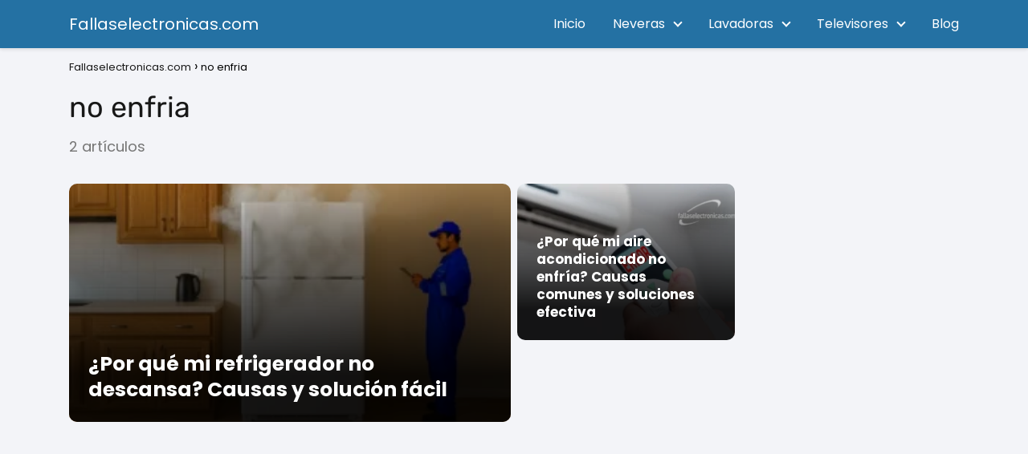

--- FILE ---
content_type: text/html; charset=UTF-8
request_url: https://fallaselectronicas.com/tag/no-enfria/
body_size: 8575
content:
<!DOCTYPE html>

<html lang="es" prefix="og: https://ogp.me/ns#" >
	
<head>
	
<meta charset="UTF-8">
<meta name="viewport" content="width=device-width, initial-scale=1.0, maximum-scale=2.0">
	<style>img:is([sizes="auto" i], [sizes^="auto," i]) { contain-intrinsic-size: 3000px 1500px }</style>
	
<!-- Optimización en motores de búsqueda por Rank Math PRO -  https://rankmath.com/ -->
<title>no enfria - Fallaselectronicas.com</title>
<meta name="robots" content="follow, noindex"/>
<meta property="og:locale" content="es_ES" />
<meta property="og:type" content="article" />
<meta property="og:title" content="no enfria - Fallaselectronicas.com" />
<meta property="og:url" content="https://fallaselectronicas.com/tag/no-enfria/" />
<meta property="og:site_name" content="Fallaselectronicas.com" />
<meta name="twitter:card" content="summary_large_image" />
<meta name="twitter:title" content="no enfria - Fallaselectronicas.com" />
<meta name="twitter:label1" content="Entradas" />
<meta name="twitter:data1" content="2" />
<script type="application/ld+json" class="rank-math-schema-pro">{"@context":"https://schema.org","@graph":[{"@type":"Person","@id":"https://fallaselectronicas.com/#person","name":"Fallaselectronicas.com"},{"@type":"WebSite","@id":"https://fallaselectronicas.com/#website","url":"https://fallaselectronicas.com","name":"Fallaselectronicas.com","publisher":{"@id":"https://fallaselectronicas.com/#person"},"inLanguage":"es"},{"@type":"CollectionPage","@id":"https://fallaselectronicas.com/tag/no-enfria/#webpage","url":"https://fallaselectronicas.com/tag/no-enfria/","name":"no enfria - Fallaselectronicas.com","isPartOf":{"@id":"https://fallaselectronicas.com/#website"},"inLanguage":"es"}]}</script>
<!-- /Plugin Rank Math WordPress SEO -->

<link rel="alternate" type="application/rss+xml" title="Fallaselectronicas.com &raquo; Feed" href="https://fallaselectronicas.com/feed/" />
<link rel="alternate" type="application/rss+xml" title="Fallaselectronicas.com &raquo; Feed de los comentarios" href="https://fallaselectronicas.com/comments/feed/" />
<link rel="alternate" type="application/rss+xml" title="Fallaselectronicas.com &raquo; Etiqueta no enfria del feed" href="https://fallaselectronicas.com/tag/no-enfria/feed/" />

<link rel='stylesheet' id='wp-block-library-css' href='https://fallaselectronicas.com/wp-includes/css/dist/block-library/style.min.css?ver=6.8.3' type='text/css' media='all' />
<style id='classic-theme-styles-inline-css' type='text/css'>
/*! This file is auto-generated */
.wp-block-button__link{color:#fff;background-color:#32373c;border-radius:9999px;box-shadow:none;text-decoration:none;padding:calc(.667em + 2px) calc(1.333em + 2px);font-size:1.125em}.wp-block-file__button{background:#32373c;color:#fff;text-decoration:none}
</style>
<style id='global-styles-inline-css' type='text/css'>
:root{--wp--preset--aspect-ratio--square: 1;--wp--preset--aspect-ratio--4-3: 4/3;--wp--preset--aspect-ratio--3-4: 3/4;--wp--preset--aspect-ratio--3-2: 3/2;--wp--preset--aspect-ratio--2-3: 2/3;--wp--preset--aspect-ratio--16-9: 16/9;--wp--preset--aspect-ratio--9-16: 9/16;--wp--preset--color--black: #000000;--wp--preset--color--cyan-bluish-gray: #abb8c3;--wp--preset--color--white: #ffffff;--wp--preset--color--pale-pink: #f78da7;--wp--preset--color--vivid-red: #cf2e2e;--wp--preset--color--luminous-vivid-orange: #ff6900;--wp--preset--color--luminous-vivid-amber: #fcb900;--wp--preset--color--light-green-cyan: #7bdcb5;--wp--preset--color--vivid-green-cyan: #00d084;--wp--preset--color--pale-cyan-blue: #8ed1fc;--wp--preset--color--vivid-cyan-blue: #0693e3;--wp--preset--color--vivid-purple: #9b51e0;--wp--preset--gradient--vivid-cyan-blue-to-vivid-purple: linear-gradient(135deg,rgba(6,147,227,1) 0%,rgb(155,81,224) 100%);--wp--preset--gradient--light-green-cyan-to-vivid-green-cyan: linear-gradient(135deg,rgb(122,220,180) 0%,rgb(0,208,130) 100%);--wp--preset--gradient--luminous-vivid-amber-to-luminous-vivid-orange: linear-gradient(135deg,rgba(252,185,0,1) 0%,rgba(255,105,0,1) 100%);--wp--preset--gradient--luminous-vivid-orange-to-vivid-red: linear-gradient(135deg,rgba(255,105,0,1) 0%,rgb(207,46,46) 100%);--wp--preset--gradient--very-light-gray-to-cyan-bluish-gray: linear-gradient(135deg,rgb(238,238,238) 0%,rgb(169,184,195) 100%);--wp--preset--gradient--cool-to-warm-spectrum: linear-gradient(135deg,rgb(74,234,220) 0%,rgb(151,120,209) 20%,rgb(207,42,186) 40%,rgb(238,44,130) 60%,rgb(251,105,98) 80%,rgb(254,248,76) 100%);--wp--preset--gradient--blush-light-purple: linear-gradient(135deg,rgb(255,206,236) 0%,rgb(152,150,240) 100%);--wp--preset--gradient--blush-bordeaux: linear-gradient(135deg,rgb(254,205,165) 0%,rgb(254,45,45) 50%,rgb(107,0,62) 100%);--wp--preset--gradient--luminous-dusk: linear-gradient(135deg,rgb(255,203,112) 0%,rgb(199,81,192) 50%,rgb(65,88,208) 100%);--wp--preset--gradient--pale-ocean: linear-gradient(135deg,rgb(255,245,203) 0%,rgb(182,227,212) 50%,rgb(51,167,181) 100%);--wp--preset--gradient--electric-grass: linear-gradient(135deg,rgb(202,248,128) 0%,rgb(113,206,126) 100%);--wp--preset--gradient--midnight: linear-gradient(135deg,rgb(2,3,129) 0%,rgb(40,116,252) 100%);--wp--preset--font-size--small: 13px;--wp--preset--font-size--medium: 20px;--wp--preset--font-size--large: 36px;--wp--preset--font-size--x-large: 42px;--wp--preset--spacing--20: 0.44rem;--wp--preset--spacing--30: 0.67rem;--wp--preset--spacing--40: 1rem;--wp--preset--spacing--50: 1.5rem;--wp--preset--spacing--60: 2.25rem;--wp--preset--spacing--70: 3.38rem;--wp--preset--spacing--80: 5.06rem;--wp--preset--shadow--natural: 6px 6px 9px rgba(0, 0, 0, 0.2);--wp--preset--shadow--deep: 12px 12px 50px rgba(0, 0, 0, 0.4);--wp--preset--shadow--sharp: 6px 6px 0px rgba(0, 0, 0, 0.2);--wp--preset--shadow--outlined: 6px 6px 0px -3px rgba(255, 255, 255, 1), 6px 6px rgba(0, 0, 0, 1);--wp--preset--shadow--crisp: 6px 6px 0px rgba(0, 0, 0, 1);}:where(.is-layout-flex){gap: 0.5em;}:where(.is-layout-grid){gap: 0.5em;}body .is-layout-flex{display: flex;}.is-layout-flex{flex-wrap: wrap;align-items: center;}.is-layout-flex > :is(*, div){margin: 0;}body .is-layout-grid{display: grid;}.is-layout-grid > :is(*, div){margin: 0;}:where(.wp-block-columns.is-layout-flex){gap: 2em;}:where(.wp-block-columns.is-layout-grid){gap: 2em;}:where(.wp-block-post-template.is-layout-flex){gap: 1.25em;}:where(.wp-block-post-template.is-layout-grid){gap: 1.25em;}.has-black-color{color: var(--wp--preset--color--black) !important;}.has-cyan-bluish-gray-color{color: var(--wp--preset--color--cyan-bluish-gray) !important;}.has-white-color{color: var(--wp--preset--color--white) !important;}.has-pale-pink-color{color: var(--wp--preset--color--pale-pink) !important;}.has-vivid-red-color{color: var(--wp--preset--color--vivid-red) !important;}.has-luminous-vivid-orange-color{color: var(--wp--preset--color--luminous-vivid-orange) !important;}.has-luminous-vivid-amber-color{color: var(--wp--preset--color--luminous-vivid-amber) !important;}.has-light-green-cyan-color{color: var(--wp--preset--color--light-green-cyan) !important;}.has-vivid-green-cyan-color{color: var(--wp--preset--color--vivid-green-cyan) !important;}.has-pale-cyan-blue-color{color: var(--wp--preset--color--pale-cyan-blue) !important;}.has-vivid-cyan-blue-color{color: var(--wp--preset--color--vivid-cyan-blue) !important;}.has-vivid-purple-color{color: var(--wp--preset--color--vivid-purple) !important;}.has-black-background-color{background-color: var(--wp--preset--color--black) !important;}.has-cyan-bluish-gray-background-color{background-color: var(--wp--preset--color--cyan-bluish-gray) !important;}.has-white-background-color{background-color: var(--wp--preset--color--white) !important;}.has-pale-pink-background-color{background-color: var(--wp--preset--color--pale-pink) !important;}.has-vivid-red-background-color{background-color: var(--wp--preset--color--vivid-red) !important;}.has-luminous-vivid-orange-background-color{background-color: var(--wp--preset--color--luminous-vivid-orange) !important;}.has-luminous-vivid-amber-background-color{background-color: var(--wp--preset--color--luminous-vivid-amber) !important;}.has-light-green-cyan-background-color{background-color: var(--wp--preset--color--light-green-cyan) !important;}.has-vivid-green-cyan-background-color{background-color: var(--wp--preset--color--vivid-green-cyan) !important;}.has-pale-cyan-blue-background-color{background-color: var(--wp--preset--color--pale-cyan-blue) !important;}.has-vivid-cyan-blue-background-color{background-color: var(--wp--preset--color--vivid-cyan-blue) !important;}.has-vivid-purple-background-color{background-color: var(--wp--preset--color--vivid-purple) !important;}.has-black-border-color{border-color: var(--wp--preset--color--black) !important;}.has-cyan-bluish-gray-border-color{border-color: var(--wp--preset--color--cyan-bluish-gray) !important;}.has-white-border-color{border-color: var(--wp--preset--color--white) !important;}.has-pale-pink-border-color{border-color: var(--wp--preset--color--pale-pink) !important;}.has-vivid-red-border-color{border-color: var(--wp--preset--color--vivid-red) !important;}.has-luminous-vivid-orange-border-color{border-color: var(--wp--preset--color--luminous-vivid-orange) !important;}.has-luminous-vivid-amber-border-color{border-color: var(--wp--preset--color--luminous-vivid-amber) !important;}.has-light-green-cyan-border-color{border-color: var(--wp--preset--color--light-green-cyan) !important;}.has-vivid-green-cyan-border-color{border-color: var(--wp--preset--color--vivid-green-cyan) !important;}.has-pale-cyan-blue-border-color{border-color: var(--wp--preset--color--pale-cyan-blue) !important;}.has-vivid-cyan-blue-border-color{border-color: var(--wp--preset--color--vivid-cyan-blue) !important;}.has-vivid-purple-border-color{border-color: var(--wp--preset--color--vivid-purple) !important;}.has-vivid-cyan-blue-to-vivid-purple-gradient-background{background: var(--wp--preset--gradient--vivid-cyan-blue-to-vivid-purple) !important;}.has-light-green-cyan-to-vivid-green-cyan-gradient-background{background: var(--wp--preset--gradient--light-green-cyan-to-vivid-green-cyan) !important;}.has-luminous-vivid-amber-to-luminous-vivid-orange-gradient-background{background: var(--wp--preset--gradient--luminous-vivid-amber-to-luminous-vivid-orange) !important;}.has-luminous-vivid-orange-to-vivid-red-gradient-background{background: var(--wp--preset--gradient--luminous-vivid-orange-to-vivid-red) !important;}.has-very-light-gray-to-cyan-bluish-gray-gradient-background{background: var(--wp--preset--gradient--very-light-gray-to-cyan-bluish-gray) !important;}.has-cool-to-warm-spectrum-gradient-background{background: var(--wp--preset--gradient--cool-to-warm-spectrum) !important;}.has-blush-light-purple-gradient-background{background: var(--wp--preset--gradient--blush-light-purple) !important;}.has-blush-bordeaux-gradient-background{background: var(--wp--preset--gradient--blush-bordeaux) !important;}.has-luminous-dusk-gradient-background{background: var(--wp--preset--gradient--luminous-dusk) !important;}.has-pale-ocean-gradient-background{background: var(--wp--preset--gradient--pale-ocean) !important;}.has-electric-grass-gradient-background{background: var(--wp--preset--gradient--electric-grass) !important;}.has-midnight-gradient-background{background: var(--wp--preset--gradient--midnight) !important;}.has-small-font-size{font-size: var(--wp--preset--font-size--small) !important;}.has-medium-font-size{font-size: var(--wp--preset--font-size--medium) !important;}.has-large-font-size{font-size: var(--wp--preset--font-size--large) !important;}.has-x-large-font-size{font-size: var(--wp--preset--font-size--x-large) !important;}
:where(.wp-block-post-template.is-layout-flex){gap: 1.25em;}:where(.wp-block-post-template.is-layout-grid){gap: 1.25em;}
:where(.wp-block-columns.is-layout-flex){gap: 2em;}:where(.wp-block-columns.is-layout-grid){gap: 2em;}
:root :where(.wp-block-pullquote){font-size: 1.5em;line-height: 1.6;}
</style>
<link rel='stylesheet' id='asap-style-css' href='https://fallaselectronicas.com/wp-content/themes/asap/assets/css/main.min.css?ver=03140425' type='text/css' media='all' />
<style id='asap-style-inline-css' type='text/css'>
body {font-family: 'Poppins', sans-serif !important;background: #F3F4F8;font-weight: 400 !important;}h1,h2,h3,h4,h5,h6 {font-family: 'Rubik', sans-serif !important;font-weight: 400;line-height: 1.3;}h1 {color:#181818}h2,h5,h6{color:#181818}h3{color:#181818}h4{color:#181818}.home-categories .article-loop:hover h3,.home-categories .article-loop:hover p {color:#181818 !important;}.grid-container .grid-item h2 {font-family: 'Poppins', sans-serif !important;font-weight: 700;font-size: 25px !important;line-height: 1.3;}.design-3 .grid-container .grid-item h2,.design-3 .grid-container .grid-item h2 {font-size: 25px !important;}.home-categories h2 {font-family: 'Poppins', sans-serif !important;font-weight: 700;font-size: calc(25px - 4px) !important;line-height: 1.3;}.home-categories .featured-post h3 {font-family: 'Poppins', sans-serif !important;font-weight: 700 !important;font-size: 25px !important;line-height: 1.3;}.home-categories .article-loop h3,.home-categories .regular-post h3 {font-family: 'Poppins', sans-serif !important;font-weight: 300 !important;}.home-categories .regular-post h3 {font-size: calc(18px - 1px) !important;}.home-categories .article-loop h3,.design-3 .home-categories .regular-post h3 {font-size: 18px !important;}.article-loop p,.article-loop h2,.article-loop h3,.article-loop h4,.article-loop span.entry-title, .related-posts p,.last-post-sidebar p,.woocommerce-loop-product__title {font-family: 'Poppins', sans-serif !important;font-size: 18px !important;font-weight: 300 !important;}.article-loop-featured p,.article-loop-featured h2,.article-loop-featured h3 {font-family: 'Poppins', sans-serif !important;font-size: 18px !important;font-weight: bold !important;}.article-loop .show-extract p,.article-loop .show-extract span {font-family: 'Poppins', sans-serif !important;font-weight: 400 !important;}.home-categories .content-area .show-extract p {font-size: calc(18px - 2px) !important;}a {color: #0183e4;}.the-content .post-index span,.des-category .post-index span {font-size:18px;}.the-content .post-index li,.the-content .post-index a,.des-category .post-index li,.des-category .post-index a,.comment-respond > p > span > a,.asap-pros-cons-title span,.asap-pros-cons ul li span,.woocommerce #reviews #comments ol.commentlist li .comment-text p,.woocommerce #review_form #respond p,.woocommerce .comment-reply-title,.woocommerce form .form-row label, .woocommerce-page form .form-row label {font-size: calc(18px - 2px);}.content-tags a,.tagcloud a {border:1px solid #0183e4;}.content-tags a:hover,.tagcloud a:hover {color: #0183e499;}p,.the-content ul li,.the-content ol li,.content-wc ul li.content-wc ol li {color: #181818;font-size: 18px;line-height: 1.6;}.comment-author cite,.primary-sidebar ul li a,.woocommerce ul.products li.product .price,span.asap-author,.content-cluster .show-extract span,.home-categories h2 a {color: #181818;}.comment-body p,#commentform input,#commentform textarea{font-size: calc(18px - 2px);}.social-title,.primary-sidebar ul li a {font-size: calc(18px - 3px);}.breadcrumb a,.breadcrumb span,.woocommerce .woocommerce-breadcrumb {font-size: calc(18px - 5px);}.content-footer p,.content-footer li,.content-footer .widget-bottom-area,.search-header input:not([type=submit]):not([type=radio]):not([type=checkbox]):not([type=file]) {font-size: calc(18px - 4px) !important;}.search-header input:not([type=submit]):not([type=radio]):not([type=checkbox]):not([type=file]) {border:1px solid #FFFFFF26 !important;}h1 {font-size: 38px;}.archive .content-loop h1 {font-size: calc(38px - 2px);}.asap-hero h1 {font-size: 32px;}h2 {font-size: 32px;}h3 {font-size: 28px;}h4 {font-size: 23px;}.site-header,#cookiesbox {background: #2471a3;}.site-header-wc a span.count-number {border:1px solid #FFFFFF;}.content-footer {background: #2471a3;}.comment-respond > p,.area-comentarios ol > p,.error404 .content-loop p + p,.search .content-loop .search-home + p {border-bottom:1px solid #2471a3}.home-categories h2:after {background: #2471a3}.pagination a,.nav-links a,.woocommerce #respond input#submit,.woocommerce a.button, .woocommerce button.button,.woocommerce input.button,.woocommerce #respond input#submit.alt,.woocommerce a.button.alt,.woocommerce button.button.alt,.woocommerce input.button.alt,.wpcf7-form input.wpcf7-submit,.woocommerce-pagination .page-numbers a,.woocommerce-pagination .page-numbers span {background: #2471a3;color: #FFFFFF !important;}.woocommerce div.product .woocommerce-tabs ul.tabs li.active {border-bottom: 2px solid #2471a3;}.pagination a:hover,.nav-links a:hover,.woocommerce-pagination .page-numbers a:hover,.woocommerce-pagination .page-numbers span:hover {background: #2471a3B3;}.woocommerce-pagination .page-numbers .current {background: #F3F4F8;color: #181818 !important;}.article-loop a span.entry-title{color:#181818 !important;}.article-loop a:hover p,.article-loop a:hover h2,.article-loop a:hover h3,.article-loop a:hover span.entry-title,.home-categories-h2 h2 a:hover {color: #0183e4 !important;}.article-loop.custom-links a:hover span.entry-title,.asap-loop-horizontal .article-loop a:hover span.entry-title {color: #181818 !important;}#commentform input,#commentform textarea {border: 2px solid #2471a3;font-weight: 400 !important;}.content-loop,.content-loop-design {max-width: 1140px;}.site-header-content,.site-header-content-top {max-width: 1140px;}.content-footer {max-width: calc(1140px - 32px); }.content-footer-social {background: #2471a31A;}.content-single {max-width: 1140px;}.content-page {max-width: 1140px;}.content-wc {max-width: 980px;}.reply a,.go-top {background: #2471a3;color: #FFFFFF;}.reply a {border: 2px solid #2471a3;}#commentform input[type=submit] {background: #2471a3;color: #FFFFFF;}.site-header a,header,header label,.site-name h1 {color: #FFFFFF;}.content-footer a,.content-footer p,.content-footer .widget-area,.content-footer .widget-content-footer-bottom {color: #FFFFFF;}header .line {background: #FFFFFF;}.site-logo img {max-width: 160px;width:100%;}.content-footer .logo-footer img {max-width: 160px;}.search-header {margin-left: 0px;}.primary-sidebar {width:300px;}p.sidebar-title {font-size:calc(18px + 1px);}.comment-respond > p,.area-comentarios ol > p,.asap-subtitle,.asap-subtitle p {font-size:calc(18px + 2px);}.popular-post-sidebar ol a {color:#181818;font-size:calc(18px - 2px);}.popular-post-sidebar ol li:before,.primary-sidebar div ul li:before {border-color: #2471a3;}.search-form input[type=submit] {background:#2471a3;}.search-form {border:2px solid #2471a3;}.sidebar-title:after {background:#2471a3;}.single-nav .nav-prev a:before, .single-nav .nav-next a:before {border-color:#2471a3;}.single-nav a {color:#181818;font-size:calc(18px - 3px);}.the-content .post-index {border-top:2px solid #2471a3;}.the-content .post-index #show-table {color:#0183e4;font-size: calc(18px - 3px);font-weight: 400;}.the-content .post-index .btn-show {font-size: calc(18px - 3px) !important;}.search-header form {width:200px;}.site-header .site-header-wc svg {stroke:#FFFFFF;}.item-featured {color:#FFFFFF;background:#e88330;}.item-new {color:#FFFFFF;background:#e83030;}.asap-style1.asap-popular ol li:before {border:1px solid #181818;}.asap-style2.asap-popular ol li:before {border:2px solid #2471a3;}.category-filters a.checked .checkbox {background-color: #2471a3; border-color: #2471a3;background-image: url('data:image/svg+xml;charset=UTF-8,<svg viewBox="0 0 16 16" fill="%23FFFFFF" xmlns="http://www.w3.org/2000/svg"><path d="M5.5 11.793l-3.646-3.647.708-.707L5.5 10.379l6.646-6.647.708.707-7.354 7.354z"/></svg>');}.category-filters a:hover .checkbox {border-color: #2471a3;}.design-2 .content-area.latest-post-container,.design-3 .regular-posts {grid-template-columns: repeat(3, 1fr);}.checkbox .check-table svg {stroke:#2471a3;}.article-content,#commentform input, #commentform textarea,.reply a,.woocommerce #respond input#submit, .woocommerce #respond input#submit.alt,.woocommerce-address-fields__field-wrapper input,.woocommerce-EditAccountForm input,.wpcf7-form input,.wpcf7-form textarea,.wpcf7-form input.wpcf7-submit,.grid-container .grid-item,.design-1 .featured-post-img,.design-1 .regular-post-img,.design-1 .lastest-post-img,.design-2 .featured-post-img,.design-2 .regular-post-img,.design-2 .lastest-post-img,.design-2 .grid-item,.design-2 .grid-item .grid-image-container,.design-2 .regular-post,.home.design-2.asap-box-design .article-loop,.design-3 .featured-post-img,.design-3 .regular-post-img,.design-3 .lastest-post-img {border-radius: 10px !important;}.pagination a, .pagination span, .nav-links a {border-radius:50%;min-width:2.5rem;}.reply a {padding:6px 8px !important;}.asap-icon,.asap-icon-single {border-radius:50%;}.asap-icon{margin-right:1px;padding:.6rem !important;}.content-footer-social {border-top-left-radius:10px;border-top-right-radius:10px;}.item-featured,.item-new,.average-rating-loop {border-radius:2px;}.content-item-category > span {border-top-left-radius: 3px;border-top-right-radius: 3px;}.woocommerce span.onsale,.woocommerce a.button,.woocommerce button.button, .woocommerce input.button, .woocommerce a.button.alt, .woocommerce button.button.alt, .woocommerce input.button.alt,.product-gallery-summary .quantity input,#add_payment_method table.cart input,.woocommerce-cart table.cart input, .woocommerce-checkout table.cart input,.woocommerce div.product form.cart .variations select {border-radius:2rem !important;}.search-home input {border-radius:2rem !important;padding: 0.875rem 1.25rem !important;}.search-home button.s-btn {margin-right:1.25rem !important;}#cookiesbox p,#cookiesbox a {color: #FFFFFF;}#cookiesbox button {background: #FFFFFF;color:#2471a3;}@media (max-width: 1050px) and (min-width:481px) {.article-loop-featured .article-image-featured {border-radius: 10px !important;}}@media (min-width:1050px) { #autocomplete-results {border-radius:3px;}ul.sub-menu,ul.sub-menu li {border-radius:10px;}.search-header input {border-radius:2rem !important;padding: 0 3 0 .85rem !important;}.search-header button.s-btn {width:2.65rem !important;}.site-header .asap-icon svg { stroke: #FFFFFF !important;}.home .content-loop {padding-top: 1.75rem;}}.article-content {height:196px;}.content-thin .content-cluster .article-content {height:160px !important;}.last-post-sidebar .article-content {height: 140px;margin-bottom: 8px}.related-posts .article-content {height: 120px;}.asap-box-design .related-posts .article-content {min-height:120px !important;}.asap-box-design .content-thin .content-cluster .article-content {heigth:160px !important;min-height:160px !important;}@media (max-width:1050px) { .last-post-sidebar .article-content,.related-posts .article-content {height: 150px !important}}@media (max-width: 480px) {.article-content {height: 180px}}@media (min-width:480px){.asap-box-design .article-content:not(.asap-box-design .last-post-sidebar .article-content) {min-height:196px;}.asap-loop-horizontal .content-thin .asap-columns-1 .content-cluster .article-image,.asap-loop-horizontal .content-thin .asap-columns-1 .content-cluster .article-content {height:100% !important;}.asap-loop-horizontal .asap-columns-1 .article-image:not(.asap-loop-horizontal .last-post-sidebar .asap-columns-1 .article-image), .asap-loop-horizontal .asap-columns-1 .article-content:not(.asap-loop-horizontal .last-post-sidebar .asap-columns-1 .article-content) {height:100% !important;}.asap-loop-horizontal .asap-columns-2 .article-image,.asap-loop-horizontal .asap-columns-2 .article-content,.asap-loop-horizontal .content-thin .asap-columns-2 .content-cluster .article-image,.asap-loop-horizontal .content-thin .asap-columns-2 .content-cluster .article-content {min-height:140px !important;height:100% !important;}.asap-loop-horizontal .asap-columns-3 .article-image,.asap-loop-horizontal .asap-columns-3 .article-content,.asap-loop-horizontal .content-thin .asap-columns-3 .content-cluster .article-image,.asap-loop-horizontal .content-thin .asap-columns-3 .content-cluster .article-content {min-height:120px !important;height:100% !important;}.asap-loop-horizontal .asap-columns-4 .article-image,.asap-loop-horizontal .asap-columns-4 .article-content,.asap-loop-horizontal .content-thin .asap-columns-4 .content-cluster .article-image,.asap-loop-horizontal .content-thin .asap-columns-4.content-cluster .article-content {min-height:100px !important;height:100% !important;}.asap-loop-horizontal .asap-columns-5 .article-image,.asap-loop-horizontal .asap-columns-5 .article-content,.asap-loop-horizontal .content-thin .asap-columns-5 .content-cluster .article-image,.asap-loop-horizontal .content-thin .asap-columns-5 .content-cluster .article-content {min-height:90px !important;height:100% !important;}}.article-loop .article-image,.article-loop a p,.article-loop img,.article-image-featured,input,textarea,a { transition:all .2s; }.article-loop:hover .article-image,.article-loop:hover img{transform:scale(1.05) }.the-content .post-index {background:#2471a31A !important;border:1px solid #2471a3 !important;}.the-content .post-index .checkbox .check-table svg {stroke-width:1 !important;}@media(max-width: 480px) {h1, .archive .content-loop h1 {font-size: calc(38px - 8px);}.asap-hero h1 {font-size: calc(32px - 8px);}h2 {font-size: calc(32px - 4px);}h3 {font-size: calc(28px - 4px);}}@media(min-width:1050px) {.content-thin {width: calc(95% - 300px);}#menu>ul {font-size: calc(18px - 2px);} #menu ul .menu-item-has-children:after {border: solid #FFFFFF;border-width: 0 2px 2px 0;}}@media(max-width:1050px) {#menu ul li .sub-menu li a:hover { color:#0183e4 !important;}#menu ul>li ul>li>a{font-size: calc(18px - 2px);}} .asap-box-design .last-post-sidebar .article-content { min-height:140px;}.asap-box-design .last-post-sidebar .article-loop {margin-bottom:.85rem !important;} .asap-box-design .last-post-sidebar article:last-child { margin-bottom:2rem !important;}.asap-date-loop {font-size: calc(18px - 5px) !important;text-align:center;}.the-content h2:before,.the-content h2 span:before {margin-top: -70px;height: 70px; }.content-footer {padding:0;}.content-footer p {margin-bottom:0 !important;}.content-footer .widget-area,.content-footer .widget-bottom-area {margin-bottom: 0rem;padding:1rem;}.content-footer li:first-child:before {content: '';padding: 0;}.content-footer li:before {content: '|';padding: 0 7px 0 5px;color: #fff;opacity: .4;}.content-footer li {list-style-type: none;display: inline;font-size: 15px;}.content-footer .widget-title,.content-footer .widget-bottom-title {display: none;}.content-footer {background: #2471a3;}.content-footer-social {max-width: calc(1140px - 32px);} .asap-box-design .the-content .post-index { background:#F3F4F8 !important;}.asap-box-design .asap-user-comment-text {background:#F3F4F8;}.asap-box-design .asap-user-comment-text:before {border-bottom: 8px solid #F3F4F8;}@media(max-width:1050px){.content-cluster {padding: 0.5rem 0 0 !important;}}.asap-box-design .asap-show-desc .asap-box-container {flex-direction:column;justify-content:flex-start !important;align-items: flex-start !important;padding:1.5rem;}.asap-box-design .asap-show-desc .asap-box-container .show-extract span {margin-top:6px;margin-bottom:0 !important;}.asap-box-design .article-loop.asap-show-desc span.entry-title {text-align:left !important;padding:0 !important;margin-bottom: 8px !important;padding: 0 10px 0 0 !important;}.search-header input {background:#FFFFFF !important;}.search-header button.s-btn,.search-header input::placeholder {color: #484848 !important;opacity:1 !important;}.search-header button.s-btn:hover {opacity:.7 !important;}.search-header input:not([type=submit]):not([type=radio]):not([type=checkbox]):not([type=file]) {border-color: #FFFFFF !important;}@media(min-width:768px) {.design-1 .grid-container .grid-item.item-2 h2,.design-1 .grid-container .grid-item.item-4 h2 {font-size: calc(25px - 8px) !important;}}@media (max-width: 768px) {.woocommerce ul.products[class*="columns-"] li.product,.woocommerce-page ul.products[class*="columns-"] li.product {width: 50% !important;}}
</style>
<link rel='stylesheet' id='asap-home-type-1-css' href='https://fallaselectronicas.com/wp-content/themes/asap/assets/css/home/design-type1.css?ver=01020924' type='text/css' media='all' />
<script type="text/javascript" src="https://fallaselectronicas.com/wp-includes/js/jquery/jquery.min.js?ver=3.7.1" id="jquery-core-js"></script>
<script type="text/javascript" src="https://fallaselectronicas.com/wp-includes/js/jquery/jquery-migrate.min.js?ver=3.4.1" id="jquery-migrate-js"></script>

<meta name="theme-color" content="#2471a3"><style>@font-face {
            font-family: "Poppins";
            font-style: normal;
            font-weight: 400;
            src: local(""),
            url("https://fallaselectronicas.com/wp-content/themes/asap/assets/fonts/poppins-400.woff2") format("woff2"),
            url("https://fallaselectronicas.com/wp-content/themes/asap/assets/fonts/poppins-400.woff") format("woff");
            font-display: swap;
        } @font-face {
            font-family: "Poppins";
            font-style: normal;
            font-weight: 700;
            src: local(""),
            url("https://fallaselectronicas.com/wp-content/themes/asap/assets/fonts/poppins-700.woff2") format("woff2"),
            url("https://fallaselectronicas.com/wp-content/themes/asap/assets/fonts/poppins-700.woff") format("woff");
            font-display: swap;
        } @font-face {
            font-family: "Rubik";
            font-style: normal;
            font-weight: 400;
            src: local(""),
            url("https://fallaselectronicas.com/wp-content/themes/asap/assets/fonts/rubik-400.woff2") format("woff2"),
            url("https://fallaselectronicas.com/wp-content/themes/asap/assets/fonts/rubik-400.woff") format("woff");
            font-display: swap;
        } @font-face {
            font-family: "Poppins";
            font-style: normal;
            font-weight: 300;
            src: local(""),
            url("https://fallaselectronicas.com/wp-content/themes/asap/assets/fonts/poppins-300.woff2") format("woff2"),
            url("https://fallaselectronicas.com/wp-content/themes/asap/assets/fonts/poppins-300.woff") format("woff");
            font-display: swap;
        } </style>


    <!-- Schema: Organization -->
    
        <script type="application/ld+json">
    	{"@context":"http:\/\/schema.org","@type":"Organization","name":"Fallaselectronicas.com","alternateName":"Consejos pr\u00e1cticos para reparar tus electrodom\u00e9sticos caseros","url":"https:\/\/fallaselectronicas.com"}    </script>
    

    <!-- Schema: Article -->
    


    <!-- Schema: Search -->
    
    



    <!-- Schema: Video -->
    
<!-- Google tag (gtag.js) -->
<script async src="https://www.googletagmanager.com/gtag/js?id=G-FLB90SM23Q"></script>
<script>
  window.dataLayer = window.dataLayer || [];
  function gtag(){dataLayer.push(arguments);}
  gtag('js', new Date());

  gtag('config', 'G-FLB90SM23Q');
</script>

<script async src="https://pagead2.googlesyndication.com/pagead/js/adsbygoogle.js?client=ca-pub-0464023318516745"
     crossorigin="anonymous"></script></head>
	
<body class="archive tag-no-enfria tag-1989 wp-theme-asap design-1 asap-box-design">
	
	
	

	
<header class="site-header">

	<div class="site-header-content">
		
				
		
			
		<div class="site-name">
			<a href="https://fallaselectronicas.com/">Fallaselectronicas.com</a>
		</div>

	

			
			
						
			
		
		

<div>
	
		
	<input type="checkbox" id="btn-menu" />
	
	<label id="nav-icon" for="btn-menu">

		<div class="circle nav-icon">

			<span class="line top"></span>
			<span class="line middle"></span>
			<span class="line bottom"></span>

		</div>
		
	</label>
	
	
	<nav id="menu" itemscope="itemscope" itemtype="http://schema.org/SiteNavigationElement" role="navigation"  >
		
		
		<ul id="menu-menu-primario" class="header-menu"><li id="menu-item-12752" class="menu-item menu-item-type-custom menu-item-object-custom menu-item-home menu-item-12752"><a href="https://fallaselectronicas.com/" itemprop="url">Inicio</a></li>
<li id="menu-item-7126" class="menu-item menu-item-type-taxonomy menu-item-object-category menu-item-has-children menu-item-7126"><a href="https://fallaselectronicas.com/refrigeradores/" itemprop="url">Neveras</a>
<ul class="sub-menu">
	<li id="menu-item-11747" class="menu-item menu-item-type-taxonomy menu-item-object-category menu-item-11747"><a href="https://fallaselectronicas.com/refrigeradores/refrigeradores-bosch/" itemprop="url">Refrigeradores Bosch</a></li>
	<li id="menu-item-11748" class="menu-item menu-item-type-taxonomy menu-item-object-category menu-item-11748"><a href="https://fallaselectronicas.com/refrigeradores/refrigeradores-coldex/" itemprop="url">Refrigeradores Coldex</a></li>
	<li id="menu-item-11749" class="menu-item menu-item-type-taxonomy menu-item-object-category menu-item-11749"><a href="https://fallaselectronicas.com/refrigeradores/refrigeradores-electrolux/" itemprop="url">Refrigeradores Electrolux</a></li>
	<li id="menu-item-11750" class="menu-item menu-item-type-taxonomy menu-item-object-category menu-item-11750"><a href="https://fallaselectronicas.com/refrigeradores/refrigeradores-frigidaire/" itemprop="url">Refrigeradores Frigidaire</a></li>
	<li id="menu-item-11751" class="menu-item menu-item-type-taxonomy menu-item-object-category menu-item-11751"><a href="https://fallaselectronicas.com/refrigeradores/refrigeradores-indurama/" itemprop="url">Refrigeradores Indurama</a></li>
	<li id="menu-item-11752" class="menu-item menu-item-type-taxonomy menu-item-object-category menu-item-11752"><a href="https://fallaselectronicas.com/refrigeradores/refrigeradores-lg/" itemprop="url">Refrigeradores LG</a></li>
	<li id="menu-item-11753" class="menu-item menu-item-type-taxonomy menu-item-object-category menu-item-11753"><a href="https://fallaselectronicas.com/refrigeradores/refrigeradores-mabe/" itemprop="url">Refrigeradores Mabe</a></li>
	<li id="menu-item-11754" class="menu-item menu-item-type-taxonomy menu-item-object-category menu-item-11754"><a href="https://fallaselectronicas.com/refrigeradores/refrigeradores-samsung/" itemprop="url">Refrigeradores Samsung</a></li>
	<li id="menu-item-11755" class="menu-item menu-item-type-taxonomy menu-item-object-category menu-item-11755"><a href="https://fallaselectronicas.com/refrigeradores/refrigeradores-whirlpool/" itemprop="url">Refrigeradores Whirlpool</a></li>
</ul>
</li>
<li id="menu-item-7127" class="menu-item menu-item-type-taxonomy menu-item-object-category menu-item-has-children menu-item-7127"><a href="https://fallaselectronicas.com/lavadoras/" itemprop="url">Lavadoras</a>
<ul class="sub-menu">
	<li id="menu-item-11740" class="menu-item menu-item-type-taxonomy menu-item-object-category menu-item-11740"><a href="https://fallaselectronicas.com/lavadoras/lavadoras-daewoo/" itemprop="url">Lavadoras Daewoo</a></li>
	<li id="menu-item-11741" class="menu-item menu-item-type-taxonomy menu-item-object-category menu-item-11741"><a href="https://fallaselectronicas.com/lavadoras/lavadoras-electrolux/" itemprop="url">Lavadoras Electrolux</a></li>
	<li id="menu-item-11742" class="menu-item menu-item-type-taxonomy menu-item-object-category menu-item-11742"><a href="https://fallaselectronicas.com/lavadoras/lavadoras-kenmore/" itemprop="url">Lavadoras Kenmore</a></li>
	<li id="menu-item-11743" class="menu-item menu-item-type-taxonomy menu-item-object-category menu-item-11743"><a href="https://fallaselectronicas.com/lavadoras/lavadoras-lg/" itemprop="url">Lavadoras LG</a></li>
	<li id="menu-item-11744" class="menu-item menu-item-type-taxonomy menu-item-object-category menu-item-11744"><a href="https://fallaselectronicas.com/lavadoras/lavadoras-mabe/" itemprop="url">Lavadoras Mabe</a></li>
	<li id="menu-item-11745" class="menu-item menu-item-type-taxonomy menu-item-object-category menu-item-11745"><a href="https://fallaselectronicas.com/lavadoras/lavadoras-samsung/" itemprop="url">Lavadoras Samsung</a></li>
</ul>
</li>
<li id="menu-item-7125" class="menu-item menu-item-type-taxonomy menu-item-object-category menu-item-has-children menu-item-7125"><a href="https://fallaselectronicas.com/televisores/" itemprop="url">Televisores</a>
<ul class="sub-menu">
	<li id="menu-item-11756" class="menu-item menu-item-type-taxonomy menu-item-object-category menu-item-11756"><a href="https://fallaselectronicas.com/televisores/televisores-daewoo/" itemprop="url">Televisores Daewoo</a></li>
	<li id="menu-item-11757" class="menu-item menu-item-type-taxonomy menu-item-object-category menu-item-11757"><a href="https://fallaselectronicas.com/televisores/lg-televisores/" itemprop="url">Televisores LG</a></li>
	<li id="menu-item-11758" class="menu-item menu-item-type-taxonomy menu-item-object-category menu-item-11758"><a href="https://fallaselectronicas.com/televisores/televisores-miray/" itemprop="url">Televisores Miray</a></li>
	<li id="menu-item-11759" class="menu-item menu-item-type-taxonomy menu-item-object-category menu-item-11759"><a href="https://fallaselectronicas.com/televisores/televisores-panasonic/" itemprop="url">Televisores Panasonic</a></li>
	<li id="menu-item-11760" class="menu-item menu-item-type-taxonomy menu-item-object-category menu-item-11760"><a href="https://fallaselectronicas.com/televisores/televisores-philips/" itemprop="url">Televisores Philips</a></li>
	<li id="menu-item-11762" class="menu-item menu-item-type-taxonomy menu-item-object-category menu-item-11762"><a href="https://fallaselectronicas.com/televisores/televisores-samsung/" itemprop="url">Televisores Samsung</a></li>
	<li id="menu-item-11763" class="menu-item menu-item-type-taxonomy menu-item-object-category menu-item-11763"><a href="https://fallaselectronicas.com/televisores/televisores-sony/" itemprop="url">Televisores Sony</a></li>
</ul>
</li>
<li id="menu-item-12135" class="menu-item menu-item-type-post_type menu-item-object-page menu-item-12135"><a href="https://fallaselectronicas.com/blog/" itemprop="url">Blog</a></li>
</ul>		
				
	</nav> 
	
</div>					
	</div>
	
</header>


<main class="content-loop">
	
	
		

	
	

	
	
	

	
	
		<div role="navigation" aria-label="Breadcrumbs" class="breadcrumb-trail breadcrumbs" itemprop="breadcrumb"><ul class="breadcrumb" itemscope itemtype="http://schema.org/BreadcrumbList"><meta name="numberOfItems" content="2" /><meta name="itemListOrder" content="Ascending" /><li itemprop="itemListElement" itemscope itemtype="http://schema.org/ListItem" class="trail-item trail-begin"><a href="https://fallaselectronicas.com/" rel="home" itemprop="item"><span itemprop="name">Fallaselectronicas.com</span></a><meta itemprop="position" content="1" /></li><li itemprop="itemListElement" itemscope itemtype="http://schema.org/ListItem" class="trail-item trail-end"><span itemprop="name">no enfria</span><meta itemprop="position" content="2" /></li></ul></div>
		<h1>no enfria</h1>

    	
    	<p class="category-post-count">2 artículos</p>

		
		
	

	

		
	
	<div class="grid-container"><div class="grid-item item-1"><a href="https://fallaselectronicas.com/porque-mi-refrigerador-no-descansa/"><div class="grid-image-container"><img width="300" height="169" src="https://fallaselectronicas.com/wp-content/uploads/2015/10/porque-mi-refrigerador-no-descansa-300x169.webp" class="attachment-medium size-medium wp-post-image" alt="" decoding="async" fetchpriority="high" srcset="https://fallaselectronicas.com/wp-content/uploads/2015/10/porque-mi-refrigerador-no-descansa-300x169.webp 300w, https://fallaselectronicas.com/wp-content/uploads/2015/10/porque-mi-refrigerador-no-descansa-1024x576.webp 1024w, https://fallaselectronicas.com/wp-content/uploads/2015/10/porque-mi-refrigerador-no-descansa-768x432.webp 768w, https://fallaselectronicas.com/wp-content/uploads/2015/10/porque-mi-refrigerador-no-descansa.webp 1280w" sizes="(max-width: 300px) 100vw, 300px" /></div><div class="main-h2-container"><h2>¿Por qué mi refrigerador no descansa? Causas y solución fácil</h2></div></a></div><div class="grid-item item-2"><a href="https://fallaselectronicas.com/por-que-mi-aire-acondicionado-no-enfria/"><div class="grid-image-container"><img width="300" height="200" src="https://fallaselectronicas.com/wp-content/uploads/2013/05/por-que-mi-aire-acondicionado-no-enfria-300x200.webp" class="attachment-medium size-medium wp-post-image" alt="por que mi aire acondicionado no enfria" decoding="async" srcset="https://fallaselectronicas.com/wp-content/uploads/2013/05/por-que-mi-aire-acondicionado-no-enfria-300x200.webp 300w, https://fallaselectronicas.com/wp-content/uploads/2013/05/por-que-mi-aire-acondicionado-no-enfria-1024x683.webp 1024w, https://fallaselectronicas.com/wp-content/uploads/2013/05/por-que-mi-aire-acondicionado-no-enfria-768x512.webp 768w, https://fallaselectronicas.com/wp-content/uploads/2013/05/por-que-mi-aire-acondicionado-no-enfria.webp 1080w" sizes="(max-width: 300px) 100vw, 300px" /></div><div class="main-h2-container"><h2>¿Por qué mi aire acondicionado no enfría? Causas comunes y soluciones efectiva</h2></div></a></div></div>
		
	<section class="content-area">
		
				
				
				
				
		
        
        		
				
	</section>
		
		
</main>

 

	
	

	
	
	
	
	
	
	
	
	
	



	<script type="speculationrules">
{"prefetch":[{"source":"document","where":{"and":[{"href_matches":"\/*"},{"not":{"href_matches":["\/wp-*.php","\/wp-admin\/*","\/wp-content\/uploads\/*","\/wp-content\/*","\/wp-content\/plugins\/*","\/wp-content\/themes\/asap\/*","\/*\\?(.+)"]}},{"not":{"selector_matches":"a[rel~=\"nofollow\"]"}},{"not":{"selector_matches":".no-prefetch, .no-prefetch a"}}]},"eagerness":"conservative"}]}
</script>
<script type="text/javascript" src="https://fallaselectronicas.com/wp-content/themes/asap/assets/js/asap.min.js?ver=01170124" id="asap-scripts-js"></script>

  </body>
</html>

<!-- Page cached by LiteSpeed Cache 7.5.0.1 on 2025-11-14 15:17:39 -->

--- FILE ---
content_type: text/html; charset=utf-8
request_url: https://www.google.com/recaptcha/api2/aframe
body_size: 267
content:
<!DOCTYPE HTML><html><head><meta http-equiv="content-type" content="text/html; charset=UTF-8"></head><body><script nonce="HSWFvbpuR_SjCitNzc-1kg">/** Anti-fraud and anti-abuse applications only. See google.com/recaptcha */ try{var clients={'sodar':'https://pagead2.googlesyndication.com/pagead/sodar?'};window.addEventListener("message",function(a){try{if(a.source===window.parent){var b=JSON.parse(a.data);var c=clients[b['id']];if(c){var d=document.createElement('img');d.src=c+b['params']+'&rc='+(localStorage.getItem("rc::a")?sessionStorage.getItem("rc::b"):"");window.document.body.appendChild(d);sessionStorage.setItem("rc::e",parseInt(sessionStorage.getItem("rc::e")||0)+1);localStorage.setItem("rc::h",'1763151460691');}}}catch(b){}});window.parent.postMessage("_grecaptcha_ready", "*");}catch(b){}</script></body></html>

--- FILE ---
content_type: text/css
request_url: https://fallaselectronicas.com/wp-content/themes/asap/assets/css/home/design-type1.css?ver=01020924
body_size: 1320
content:
.featured-post,.featured-post .featured-post-img,.featured-post a,.grid-item,.regular-post a,.regular-post-img,.screen-reader-text{overflow:hidden}.grid-item a,.home-categories a:hover{text-decoration:none}.grid-container{display:grid;grid-template-columns:repeat(8,1fr);grid-template-rows:repeat(5,1fr);grid-gap:.5rem;max-height:500px;margin-bottom:1rem}.the-content .grid-container{margin-top:1rem}.grid-item{position:relative;display:block}.grid-item a{width:100%;height:100%;display:block;color:inherit;position:relative;z-index:2}.grid-image-container,.grid-item img{width:100%;height:100%;object-fit:cover;display:block;-webkit-transform-origin:center bottom!important;-ms-transform-origin:center bottom!important;-moz-transform-origin:center bottom!important;-o-transform-origin:center bottom!important;transform-origin:center bottom!important;transition:.2s}.grid-item.item-1 h2,.grid-item.item-5 h2{font-size:26px;font-weight:700}.grid-item .main-h2-container span,span.home-tag{font-size:11px;text-transform:uppercase;letter-spacing:.05em}.grid-item .main-h2-container{position:absolute;bottom:0;left:0;right:0;margin:0;padding:24px 30px 24px 24px;z-index:3;display:-webkit-box;display:-moz-box;display:-ms-flexbox;display:-webkit-flex;display:flex;flex-direction:column}.grid-item .main-h2-container h2{order:1;color:#fff;margin-top:0!important;margin-bottom:0!important}.grid-item .main-h2-container span{order:-1;color:#fff;line-height:1;margin-bottom:6px}span.home-tag{display:inline;margin-bottom:0;color:#9699a0}.featured-post:hover img,.grid-item:hover img,.regular-post:hover img{transform:scale(1.0325)}.grid-item a::before{content:"";position:absolute;top:0;left:0;right:0;bottom:0;background:-webkit-linear-gradient(to top,rgba(0,0,0,.9) 20%,rgba(0,0,0,.4) 75%,rgba(0,0,0,0) 100%);background:-moz-linear-gradient(to top,rgba(0,0,0,.9) 20%,rgba(0,0,0,.4) 75%,rgba(0,0,0,0) 100%);background:-o-linear-gradient(to top,rgba(0,0,0,.9) 20%,rgba(0,0,0,.4) 75%,rgba(0,0,0,0) 100%);background:linear-gradient(to top,rgba(0,0,0,.9) 20%,rgba(0,0,0,.4) 75%,rgba(0,0,0,0) 100%);z-index:1;-webkit-transition:background .25s;-moz-transition:background .25s;-o-transition:background .25s;transition:background .25s}.grid-container .grid-item:first-child{grid-column:1/5;grid-row:1/span 3}.grid-container .grid-item:nth-child(2){grid-column:5/7;grid-row:1/span 2}.grid-container .grid-item:nth-child(3){grid-column:1/5;grid-row:4/span 2;display:block}.grid-container .grid-item:nth-child(4){grid-column:7/9;grid-row:1/span 2}.grid-container .grid-item:nth-child(5){grid-column:5/9;grid-row:3/span 3}.category-posts{display:flex;flex-wrap:wrap;width:100%;margin-bottom:2rem;justify-content:space-between;padding-bottom:1rem;border-bottom:2px solid rgba(167,170,178,.4)}.home-categories-container{padding-top:1rem;border-top:2px solid rgba(167,170,178,.4)}.screen-reader-text{border:0;clip:rect(1px,1px,1px,1px);clip-path:inset(50%);height:1px;margin:-1px;padding:0;position:absolute;width:1px;word-wrap:normal!important}.featured-post{width:49%;display:flex;flex-direction:column;align-items:center;margin-bottom:20px;padding-right:10px;position:relative}.featured-post img,.regular-post img{-webkit-transform-origin:center bottom!important;-ms-transform-origin:center bottom!important;-moz-transform-origin:center bottom!important;-o-transform-origin:center bottom!important;transform-origin:center bottom!important;transition:.2s}.featured-post-img,.lastest-post-img{line-height:0;margin-bottom:10px;overflow:hidden;position:relative}.featured-post img{width:100%;max-width:100%;object-fit:cover}.regular-posts{width:49%;display:flex;flex-direction:column;gap:20px}.regular-post{display:flex;align-items:center;padding-left:10px}.regular-post-img{line-height:0;margin-right:14px}.regular-post img{width:120px;height:70px;object-fit:cover}.regular-post .post-details{width:calc(100% - 120px)}.regular-post h4{margin:0;font-size:17px;font-weight:700}.content-loop-design{display:grid;margin:0 auto;grid-gap:0}.home-categories .home-categories h2{padding:2rem 0;display:inline-block}.content-loop-design .content-home-text{margin-bottom:1.5rem}.content-loop-design h3{margin-top:6px 0}.home-categories .home-categories-h2{border-top:none!important;margin-bottom:1.75rem!important;width:100%;border-bottom:1px solid rgba(167,170,178,.4)}.regular-post a{display:flex;font-size:16px!important;font-weight:400;align-items:center}.post-details{display:flex;align-items:left;flex-direction:column}.home-categories h2{margin-bottom:0!important;padding-bottom:0!important;padding:2rem 0;display:inline-block;color:#181818;letter-spacing:-.025em}.home-categories h2:after{content:"";display:block;height:2px;width:100%;margin-bottom:0;margin-top:16px}.the-content .home-categories h2{margin-top:0!important;margin-bottom:0!important}.the-content .home-categories h3{margin-top:10px!important;margin-bottom:10px!important}.home-categories h2 a{display:flex;align-items:center}.home-categories h2 svg{margin-top:2px;margin-left:4px}.home-categories .article-loop{padding-bottom:0!important;margin-bottom:2rem!important}.home-categories .article-loop h3{text-align:left!important;padding-left:0;margin-top:6px!important}.archive .grid-container,.auhor .grid-container,.category .grid-container{margin-left:0;margin-right:0;margin-bottom:3rem}.site-logo h1{line-height:0!important;font-size:14px!important}.featured-post p{width:100%}.asap-padding-newspapper+.content-home-text{margin-top:2rem}.home-categories .regular-post h3{line-height:1.4;margin-top:6px;letter-spacing:-.16px;margin-bottom:0}.home-categories .featured-post h3,.home-categories .regular-post h3,.home-categories-h2 h2 a{transition:.15s}.home-categories .featured-post h3{margin-right:2rem}.content-loop-design .content-area{margin-bottom:5px}.home-categories .show-extract{margin-top:0}.home-categories .show-extract p{width:100%;text-align:left;padding-left:0;margin-bottom:0}@media (min-width:1050px){.grid-item.item-2 .item-featured,.grid-item.item-2 .item-new,.grid-item.item-4 .item-featured,.grid-item.item-4 .item-new{display:none}}@media (max-width:768px){.featured-post,.regular-posts{width:100%;margin-bottom:2rem}.featured-post{padding-right:0}.regular-post{padding-left:0;margin-bottom:16px}.featured-post img{width:100%;height:auto}.regular-post .post-details{width:calc(100% - 120px)}.grid-item{flex:0 0 85vw}.content-loop-design{padding-top:70px!important}.asap-padding-newspapper{padding:2rem 3rem}.grid-container{display:flex!important;overflow:auto;-webkit-overflow-scrolling:touch;margin:0;width:100vw;scroll-snap-type:x mandatory;height:50vh!important;grid-gap:10px!important;padding-left:10px;padding-right:10px;padding-bottom:10px}.archive .grid-container,.auhor .grid-container,.category .grid-container{width:100vw!important;max-width:100vw!important;margin-left:calc(50% - 50vw)!important}.content-loop-design .content-home-text{margin-bottom:0!important;padding:0 1.5rem!important}}@media (min-width:768px) and (max-width:1050px){.home .content-loop-design{padding-top:5rem}}